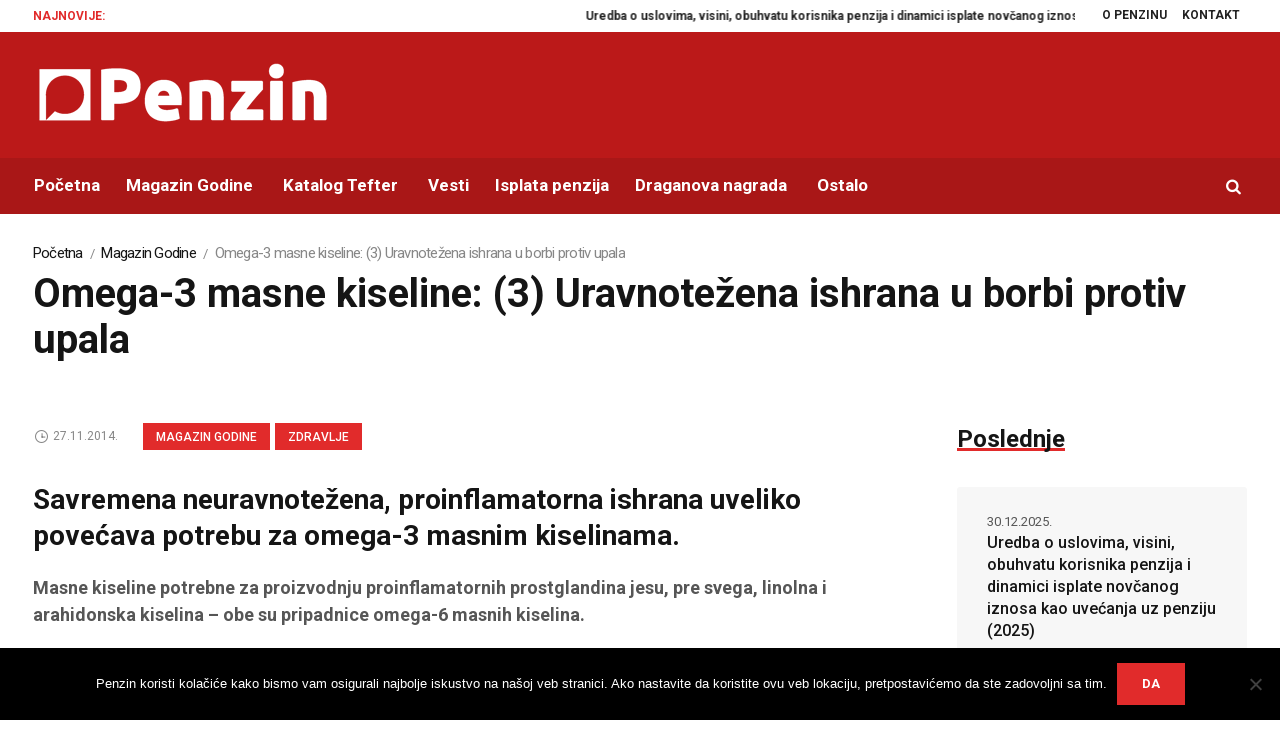

--- FILE ---
content_type: text/html; charset=utf-8
request_url: https://www.google.com/recaptcha/api2/anchor?ar=1&k=6LePJasUAAAAAPiIJMtNayctztKiKRhiTZEImxuk&co=aHR0cHM6Ly93d3cucGVuemluLnJzOjQ0Mw..&hl=en&v=7gg7H51Q-naNfhmCP3_R47ho&size=invisible&anchor-ms=20000&execute-ms=30000&cb=4xg0dcfh92ll
body_size: 48137
content:
<!DOCTYPE HTML><html dir="ltr" lang="en"><head><meta http-equiv="Content-Type" content="text/html; charset=UTF-8">
<meta http-equiv="X-UA-Compatible" content="IE=edge">
<title>reCAPTCHA</title>
<style type="text/css">
/* cyrillic-ext */
@font-face {
  font-family: 'Roboto';
  font-style: normal;
  font-weight: 400;
  font-stretch: 100%;
  src: url(//fonts.gstatic.com/s/roboto/v48/KFO7CnqEu92Fr1ME7kSn66aGLdTylUAMa3GUBHMdazTgWw.woff2) format('woff2');
  unicode-range: U+0460-052F, U+1C80-1C8A, U+20B4, U+2DE0-2DFF, U+A640-A69F, U+FE2E-FE2F;
}
/* cyrillic */
@font-face {
  font-family: 'Roboto';
  font-style: normal;
  font-weight: 400;
  font-stretch: 100%;
  src: url(//fonts.gstatic.com/s/roboto/v48/KFO7CnqEu92Fr1ME7kSn66aGLdTylUAMa3iUBHMdazTgWw.woff2) format('woff2');
  unicode-range: U+0301, U+0400-045F, U+0490-0491, U+04B0-04B1, U+2116;
}
/* greek-ext */
@font-face {
  font-family: 'Roboto';
  font-style: normal;
  font-weight: 400;
  font-stretch: 100%;
  src: url(//fonts.gstatic.com/s/roboto/v48/KFO7CnqEu92Fr1ME7kSn66aGLdTylUAMa3CUBHMdazTgWw.woff2) format('woff2');
  unicode-range: U+1F00-1FFF;
}
/* greek */
@font-face {
  font-family: 'Roboto';
  font-style: normal;
  font-weight: 400;
  font-stretch: 100%;
  src: url(//fonts.gstatic.com/s/roboto/v48/KFO7CnqEu92Fr1ME7kSn66aGLdTylUAMa3-UBHMdazTgWw.woff2) format('woff2');
  unicode-range: U+0370-0377, U+037A-037F, U+0384-038A, U+038C, U+038E-03A1, U+03A3-03FF;
}
/* math */
@font-face {
  font-family: 'Roboto';
  font-style: normal;
  font-weight: 400;
  font-stretch: 100%;
  src: url(//fonts.gstatic.com/s/roboto/v48/KFO7CnqEu92Fr1ME7kSn66aGLdTylUAMawCUBHMdazTgWw.woff2) format('woff2');
  unicode-range: U+0302-0303, U+0305, U+0307-0308, U+0310, U+0312, U+0315, U+031A, U+0326-0327, U+032C, U+032F-0330, U+0332-0333, U+0338, U+033A, U+0346, U+034D, U+0391-03A1, U+03A3-03A9, U+03B1-03C9, U+03D1, U+03D5-03D6, U+03F0-03F1, U+03F4-03F5, U+2016-2017, U+2034-2038, U+203C, U+2040, U+2043, U+2047, U+2050, U+2057, U+205F, U+2070-2071, U+2074-208E, U+2090-209C, U+20D0-20DC, U+20E1, U+20E5-20EF, U+2100-2112, U+2114-2115, U+2117-2121, U+2123-214F, U+2190, U+2192, U+2194-21AE, U+21B0-21E5, U+21F1-21F2, U+21F4-2211, U+2213-2214, U+2216-22FF, U+2308-230B, U+2310, U+2319, U+231C-2321, U+2336-237A, U+237C, U+2395, U+239B-23B7, U+23D0, U+23DC-23E1, U+2474-2475, U+25AF, U+25B3, U+25B7, U+25BD, U+25C1, U+25CA, U+25CC, U+25FB, U+266D-266F, U+27C0-27FF, U+2900-2AFF, U+2B0E-2B11, U+2B30-2B4C, U+2BFE, U+3030, U+FF5B, U+FF5D, U+1D400-1D7FF, U+1EE00-1EEFF;
}
/* symbols */
@font-face {
  font-family: 'Roboto';
  font-style: normal;
  font-weight: 400;
  font-stretch: 100%;
  src: url(//fonts.gstatic.com/s/roboto/v48/KFO7CnqEu92Fr1ME7kSn66aGLdTylUAMaxKUBHMdazTgWw.woff2) format('woff2');
  unicode-range: U+0001-000C, U+000E-001F, U+007F-009F, U+20DD-20E0, U+20E2-20E4, U+2150-218F, U+2190, U+2192, U+2194-2199, U+21AF, U+21E6-21F0, U+21F3, U+2218-2219, U+2299, U+22C4-22C6, U+2300-243F, U+2440-244A, U+2460-24FF, U+25A0-27BF, U+2800-28FF, U+2921-2922, U+2981, U+29BF, U+29EB, U+2B00-2BFF, U+4DC0-4DFF, U+FFF9-FFFB, U+10140-1018E, U+10190-1019C, U+101A0, U+101D0-101FD, U+102E0-102FB, U+10E60-10E7E, U+1D2C0-1D2D3, U+1D2E0-1D37F, U+1F000-1F0FF, U+1F100-1F1AD, U+1F1E6-1F1FF, U+1F30D-1F30F, U+1F315, U+1F31C, U+1F31E, U+1F320-1F32C, U+1F336, U+1F378, U+1F37D, U+1F382, U+1F393-1F39F, U+1F3A7-1F3A8, U+1F3AC-1F3AF, U+1F3C2, U+1F3C4-1F3C6, U+1F3CA-1F3CE, U+1F3D4-1F3E0, U+1F3ED, U+1F3F1-1F3F3, U+1F3F5-1F3F7, U+1F408, U+1F415, U+1F41F, U+1F426, U+1F43F, U+1F441-1F442, U+1F444, U+1F446-1F449, U+1F44C-1F44E, U+1F453, U+1F46A, U+1F47D, U+1F4A3, U+1F4B0, U+1F4B3, U+1F4B9, U+1F4BB, U+1F4BF, U+1F4C8-1F4CB, U+1F4D6, U+1F4DA, U+1F4DF, U+1F4E3-1F4E6, U+1F4EA-1F4ED, U+1F4F7, U+1F4F9-1F4FB, U+1F4FD-1F4FE, U+1F503, U+1F507-1F50B, U+1F50D, U+1F512-1F513, U+1F53E-1F54A, U+1F54F-1F5FA, U+1F610, U+1F650-1F67F, U+1F687, U+1F68D, U+1F691, U+1F694, U+1F698, U+1F6AD, U+1F6B2, U+1F6B9-1F6BA, U+1F6BC, U+1F6C6-1F6CF, U+1F6D3-1F6D7, U+1F6E0-1F6EA, U+1F6F0-1F6F3, U+1F6F7-1F6FC, U+1F700-1F7FF, U+1F800-1F80B, U+1F810-1F847, U+1F850-1F859, U+1F860-1F887, U+1F890-1F8AD, U+1F8B0-1F8BB, U+1F8C0-1F8C1, U+1F900-1F90B, U+1F93B, U+1F946, U+1F984, U+1F996, U+1F9E9, U+1FA00-1FA6F, U+1FA70-1FA7C, U+1FA80-1FA89, U+1FA8F-1FAC6, U+1FACE-1FADC, U+1FADF-1FAE9, U+1FAF0-1FAF8, U+1FB00-1FBFF;
}
/* vietnamese */
@font-face {
  font-family: 'Roboto';
  font-style: normal;
  font-weight: 400;
  font-stretch: 100%;
  src: url(//fonts.gstatic.com/s/roboto/v48/KFO7CnqEu92Fr1ME7kSn66aGLdTylUAMa3OUBHMdazTgWw.woff2) format('woff2');
  unicode-range: U+0102-0103, U+0110-0111, U+0128-0129, U+0168-0169, U+01A0-01A1, U+01AF-01B0, U+0300-0301, U+0303-0304, U+0308-0309, U+0323, U+0329, U+1EA0-1EF9, U+20AB;
}
/* latin-ext */
@font-face {
  font-family: 'Roboto';
  font-style: normal;
  font-weight: 400;
  font-stretch: 100%;
  src: url(//fonts.gstatic.com/s/roboto/v48/KFO7CnqEu92Fr1ME7kSn66aGLdTylUAMa3KUBHMdazTgWw.woff2) format('woff2');
  unicode-range: U+0100-02BA, U+02BD-02C5, U+02C7-02CC, U+02CE-02D7, U+02DD-02FF, U+0304, U+0308, U+0329, U+1D00-1DBF, U+1E00-1E9F, U+1EF2-1EFF, U+2020, U+20A0-20AB, U+20AD-20C0, U+2113, U+2C60-2C7F, U+A720-A7FF;
}
/* latin */
@font-face {
  font-family: 'Roboto';
  font-style: normal;
  font-weight: 400;
  font-stretch: 100%;
  src: url(//fonts.gstatic.com/s/roboto/v48/KFO7CnqEu92Fr1ME7kSn66aGLdTylUAMa3yUBHMdazQ.woff2) format('woff2');
  unicode-range: U+0000-00FF, U+0131, U+0152-0153, U+02BB-02BC, U+02C6, U+02DA, U+02DC, U+0304, U+0308, U+0329, U+2000-206F, U+20AC, U+2122, U+2191, U+2193, U+2212, U+2215, U+FEFF, U+FFFD;
}
/* cyrillic-ext */
@font-face {
  font-family: 'Roboto';
  font-style: normal;
  font-weight: 500;
  font-stretch: 100%;
  src: url(//fonts.gstatic.com/s/roboto/v48/KFO7CnqEu92Fr1ME7kSn66aGLdTylUAMa3GUBHMdazTgWw.woff2) format('woff2');
  unicode-range: U+0460-052F, U+1C80-1C8A, U+20B4, U+2DE0-2DFF, U+A640-A69F, U+FE2E-FE2F;
}
/* cyrillic */
@font-face {
  font-family: 'Roboto';
  font-style: normal;
  font-weight: 500;
  font-stretch: 100%;
  src: url(//fonts.gstatic.com/s/roboto/v48/KFO7CnqEu92Fr1ME7kSn66aGLdTylUAMa3iUBHMdazTgWw.woff2) format('woff2');
  unicode-range: U+0301, U+0400-045F, U+0490-0491, U+04B0-04B1, U+2116;
}
/* greek-ext */
@font-face {
  font-family: 'Roboto';
  font-style: normal;
  font-weight: 500;
  font-stretch: 100%;
  src: url(//fonts.gstatic.com/s/roboto/v48/KFO7CnqEu92Fr1ME7kSn66aGLdTylUAMa3CUBHMdazTgWw.woff2) format('woff2');
  unicode-range: U+1F00-1FFF;
}
/* greek */
@font-face {
  font-family: 'Roboto';
  font-style: normal;
  font-weight: 500;
  font-stretch: 100%;
  src: url(//fonts.gstatic.com/s/roboto/v48/KFO7CnqEu92Fr1ME7kSn66aGLdTylUAMa3-UBHMdazTgWw.woff2) format('woff2');
  unicode-range: U+0370-0377, U+037A-037F, U+0384-038A, U+038C, U+038E-03A1, U+03A3-03FF;
}
/* math */
@font-face {
  font-family: 'Roboto';
  font-style: normal;
  font-weight: 500;
  font-stretch: 100%;
  src: url(//fonts.gstatic.com/s/roboto/v48/KFO7CnqEu92Fr1ME7kSn66aGLdTylUAMawCUBHMdazTgWw.woff2) format('woff2');
  unicode-range: U+0302-0303, U+0305, U+0307-0308, U+0310, U+0312, U+0315, U+031A, U+0326-0327, U+032C, U+032F-0330, U+0332-0333, U+0338, U+033A, U+0346, U+034D, U+0391-03A1, U+03A3-03A9, U+03B1-03C9, U+03D1, U+03D5-03D6, U+03F0-03F1, U+03F4-03F5, U+2016-2017, U+2034-2038, U+203C, U+2040, U+2043, U+2047, U+2050, U+2057, U+205F, U+2070-2071, U+2074-208E, U+2090-209C, U+20D0-20DC, U+20E1, U+20E5-20EF, U+2100-2112, U+2114-2115, U+2117-2121, U+2123-214F, U+2190, U+2192, U+2194-21AE, U+21B0-21E5, U+21F1-21F2, U+21F4-2211, U+2213-2214, U+2216-22FF, U+2308-230B, U+2310, U+2319, U+231C-2321, U+2336-237A, U+237C, U+2395, U+239B-23B7, U+23D0, U+23DC-23E1, U+2474-2475, U+25AF, U+25B3, U+25B7, U+25BD, U+25C1, U+25CA, U+25CC, U+25FB, U+266D-266F, U+27C0-27FF, U+2900-2AFF, U+2B0E-2B11, U+2B30-2B4C, U+2BFE, U+3030, U+FF5B, U+FF5D, U+1D400-1D7FF, U+1EE00-1EEFF;
}
/* symbols */
@font-face {
  font-family: 'Roboto';
  font-style: normal;
  font-weight: 500;
  font-stretch: 100%;
  src: url(//fonts.gstatic.com/s/roboto/v48/KFO7CnqEu92Fr1ME7kSn66aGLdTylUAMaxKUBHMdazTgWw.woff2) format('woff2');
  unicode-range: U+0001-000C, U+000E-001F, U+007F-009F, U+20DD-20E0, U+20E2-20E4, U+2150-218F, U+2190, U+2192, U+2194-2199, U+21AF, U+21E6-21F0, U+21F3, U+2218-2219, U+2299, U+22C4-22C6, U+2300-243F, U+2440-244A, U+2460-24FF, U+25A0-27BF, U+2800-28FF, U+2921-2922, U+2981, U+29BF, U+29EB, U+2B00-2BFF, U+4DC0-4DFF, U+FFF9-FFFB, U+10140-1018E, U+10190-1019C, U+101A0, U+101D0-101FD, U+102E0-102FB, U+10E60-10E7E, U+1D2C0-1D2D3, U+1D2E0-1D37F, U+1F000-1F0FF, U+1F100-1F1AD, U+1F1E6-1F1FF, U+1F30D-1F30F, U+1F315, U+1F31C, U+1F31E, U+1F320-1F32C, U+1F336, U+1F378, U+1F37D, U+1F382, U+1F393-1F39F, U+1F3A7-1F3A8, U+1F3AC-1F3AF, U+1F3C2, U+1F3C4-1F3C6, U+1F3CA-1F3CE, U+1F3D4-1F3E0, U+1F3ED, U+1F3F1-1F3F3, U+1F3F5-1F3F7, U+1F408, U+1F415, U+1F41F, U+1F426, U+1F43F, U+1F441-1F442, U+1F444, U+1F446-1F449, U+1F44C-1F44E, U+1F453, U+1F46A, U+1F47D, U+1F4A3, U+1F4B0, U+1F4B3, U+1F4B9, U+1F4BB, U+1F4BF, U+1F4C8-1F4CB, U+1F4D6, U+1F4DA, U+1F4DF, U+1F4E3-1F4E6, U+1F4EA-1F4ED, U+1F4F7, U+1F4F9-1F4FB, U+1F4FD-1F4FE, U+1F503, U+1F507-1F50B, U+1F50D, U+1F512-1F513, U+1F53E-1F54A, U+1F54F-1F5FA, U+1F610, U+1F650-1F67F, U+1F687, U+1F68D, U+1F691, U+1F694, U+1F698, U+1F6AD, U+1F6B2, U+1F6B9-1F6BA, U+1F6BC, U+1F6C6-1F6CF, U+1F6D3-1F6D7, U+1F6E0-1F6EA, U+1F6F0-1F6F3, U+1F6F7-1F6FC, U+1F700-1F7FF, U+1F800-1F80B, U+1F810-1F847, U+1F850-1F859, U+1F860-1F887, U+1F890-1F8AD, U+1F8B0-1F8BB, U+1F8C0-1F8C1, U+1F900-1F90B, U+1F93B, U+1F946, U+1F984, U+1F996, U+1F9E9, U+1FA00-1FA6F, U+1FA70-1FA7C, U+1FA80-1FA89, U+1FA8F-1FAC6, U+1FACE-1FADC, U+1FADF-1FAE9, U+1FAF0-1FAF8, U+1FB00-1FBFF;
}
/* vietnamese */
@font-face {
  font-family: 'Roboto';
  font-style: normal;
  font-weight: 500;
  font-stretch: 100%;
  src: url(//fonts.gstatic.com/s/roboto/v48/KFO7CnqEu92Fr1ME7kSn66aGLdTylUAMa3OUBHMdazTgWw.woff2) format('woff2');
  unicode-range: U+0102-0103, U+0110-0111, U+0128-0129, U+0168-0169, U+01A0-01A1, U+01AF-01B0, U+0300-0301, U+0303-0304, U+0308-0309, U+0323, U+0329, U+1EA0-1EF9, U+20AB;
}
/* latin-ext */
@font-face {
  font-family: 'Roboto';
  font-style: normal;
  font-weight: 500;
  font-stretch: 100%;
  src: url(//fonts.gstatic.com/s/roboto/v48/KFO7CnqEu92Fr1ME7kSn66aGLdTylUAMa3KUBHMdazTgWw.woff2) format('woff2');
  unicode-range: U+0100-02BA, U+02BD-02C5, U+02C7-02CC, U+02CE-02D7, U+02DD-02FF, U+0304, U+0308, U+0329, U+1D00-1DBF, U+1E00-1E9F, U+1EF2-1EFF, U+2020, U+20A0-20AB, U+20AD-20C0, U+2113, U+2C60-2C7F, U+A720-A7FF;
}
/* latin */
@font-face {
  font-family: 'Roboto';
  font-style: normal;
  font-weight: 500;
  font-stretch: 100%;
  src: url(//fonts.gstatic.com/s/roboto/v48/KFO7CnqEu92Fr1ME7kSn66aGLdTylUAMa3yUBHMdazQ.woff2) format('woff2');
  unicode-range: U+0000-00FF, U+0131, U+0152-0153, U+02BB-02BC, U+02C6, U+02DA, U+02DC, U+0304, U+0308, U+0329, U+2000-206F, U+20AC, U+2122, U+2191, U+2193, U+2212, U+2215, U+FEFF, U+FFFD;
}
/* cyrillic-ext */
@font-face {
  font-family: 'Roboto';
  font-style: normal;
  font-weight: 900;
  font-stretch: 100%;
  src: url(//fonts.gstatic.com/s/roboto/v48/KFO7CnqEu92Fr1ME7kSn66aGLdTylUAMa3GUBHMdazTgWw.woff2) format('woff2');
  unicode-range: U+0460-052F, U+1C80-1C8A, U+20B4, U+2DE0-2DFF, U+A640-A69F, U+FE2E-FE2F;
}
/* cyrillic */
@font-face {
  font-family: 'Roboto';
  font-style: normal;
  font-weight: 900;
  font-stretch: 100%;
  src: url(//fonts.gstatic.com/s/roboto/v48/KFO7CnqEu92Fr1ME7kSn66aGLdTylUAMa3iUBHMdazTgWw.woff2) format('woff2');
  unicode-range: U+0301, U+0400-045F, U+0490-0491, U+04B0-04B1, U+2116;
}
/* greek-ext */
@font-face {
  font-family: 'Roboto';
  font-style: normal;
  font-weight: 900;
  font-stretch: 100%;
  src: url(//fonts.gstatic.com/s/roboto/v48/KFO7CnqEu92Fr1ME7kSn66aGLdTylUAMa3CUBHMdazTgWw.woff2) format('woff2');
  unicode-range: U+1F00-1FFF;
}
/* greek */
@font-face {
  font-family: 'Roboto';
  font-style: normal;
  font-weight: 900;
  font-stretch: 100%;
  src: url(//fonts.gstatic.com/s/roboto/v48/KFO7CnqEu92Fr1ME7kSn66aGLdTylUAMa3-UBHMdazTgWw.woff2) format('woff2');
  unicode-range: U+0370-0377, U+037A-037F, U+0384-038A, U+038C, U+038E-03A1, U+03A3-03FF;
}
/* math */
@font-face {
  font-family: 'Roboto';
  font-style: normal;
  font-weight: 900;
  font-stretch: 100%;
  src: url(//fonts.gstatic.com/s/roboto/v48/KFO7CnqEu92Fr1ME7kSn66aGLdTylUAMawCUBHMdazTgWw.woff2) format('woff2');
  unicode-range: U+0302-0303, U+0305, U+0307-0308, U+0310, U+0312, U+0315, U+031A, U+0326-0327, U+032C, U+032F-0330, U+0332-0333, U+0338, U+033A, U+0346, U+034D, U+0391-03A1, U+03A3-03A9, U+03B1-03C9, U+03D1, U+03D5-03D6, U+03F0-03F1, U+03F4-03F5, U+2016-2017, U+2034-2038, U+203C, U+2040, U+2043, U+2047, U+2050, U+2057, U+205F, U+2070-2071, U+2074-208E, U+2090-209C, U+20D0-20DC, U+20E1, U+20E5-20EF, U+2100-2112, U+2114-2115, U+2117-2121, U+2123-214F, U+2190, U+2192, U+2194-21AE, U+21B0-21E5, U+21F1-21F2, U+21F4-2211, U+2213-2214, U+2216-22FF, U+2308-230B, U+2310, U+2319, U+231C-2321, U+2336-237A, U+237C, U+2395, U+239B-23B7, U+23D0, U+23DC-23E1, U+2474-2475, U+25AF, U+25B3, U+25B7, U+25BD, U+25C1, U+25CA, U+25CC, U+25FB, U+266D-266F, U+27C0-27FF, U+2900-2AFF, U+2B0E-2B11, U+2B30-2B4C, U+2BFE, U+3030, U+FF5B, U+FF5D, U+1D400-1D7FF, U+1EE00-1EEFF;
}
/* symbols */
@font-face {
  font-family: 'Roboto';
  font-style: normal;
  font-weight: 900;
  font-stretch: 100%;
  src: url(//fonts.gstatic.com/s/roboto/v48/KFO7CnqEu92Fr1ME7kSn66aGLdTylUAMaxKUBHMdazTgWw.woff2) format('woff2');
  unicode-range: U+0001-000C, U+000E-001F, U+007F-009F, U+20DD-20E0, U+20E2-20E4, U+2150-218F, U+2190, U+2192, U+2194-2199, U+21AF, U+21E6-21F0, U+21F3, U+2218-2219, U+2299, U+22C4-22C6, U+2300-243F, U+2440-244A, U+2460-24FF, U+25A0-27BF, U+2800-28FF, U+2921-2922, U+2981, U+29BF, U+29EB, U+2B00-2BFF, U+4DC0-4DFF, U+FFF9-FFFB, U+10140-1018E, U+10190-1019C, U+101A0, U+101D0-101FD, U+102E0-102FB, U+10E60-10E7E, U+1D2C0-1D2D3, U+1D2E0-1D37F, U+1F000-1F0FF, U+1F100-1F1AD, U+1F1E6-1F1FF, U+1F30D-1F30F, U+1F315, U+1F31C, U+1F31E, U+1F320-1F32C, U+1F336, U+1F378, U+1F37D, U+1F382, U+1F393-1F39F, U+1F3A7-1F3A8, U+1F3AC-1F3AF, U+1F3C2, U+1F3C4-1F3C6, U+1F3CA-1F3CE, U+1F3D4-1F3E0, U+1F3ED, U+1F3F1-1F3F3, U+1F3F5-1F3F7, U+1F408, U+1F415, U+1F41F, U+1F426, U+1F43F, U+1F441-1F442, U+1F444, U+1F446-1F449, U+1F44C-1F44E, U+1F453, U+1F46A, U+1F47D, U+1F4A3, U+1F4B0, U+1F4B3, U+1F4B9, U+1F4BB, U+1F4BF, U+1F4C8-1F4CB, U+1F4D6, U+1F4DA, U+1F4DF, U+1F4E3-1F4E6, U+1F4EA-1F4ED, U+1F4F7, U+1F4F9-1F4FB, U+1F4FD-1F4FE, U+1F503, U+1F507-1F50B, U+1F50D, U+1F512-1F513, U+1F53E-1F54A, U+1F54F-1F5FA, U+1F610, U+1F650-1F67F, U+1F687, U+1F68D, U+1F691, U+1F694, U+1F698, U+1F6AD, U+1F6B2, U+1F6B9-1F6BA, U+1F6BC, U+1F6C6-1F6CF, U+1F6D3-1F6D7, U+1F6E0-1F6EA, U+1F6F0-1F6F3, U+1F6F7-1F6FC, U+1F700-1F7FF, U+1F800-1F80B, U+1F810-1F847, U+1F850-1F859, U+1F860-1F887, U+1F890-1F8AD, U+1F8B0-1F8BB, U+1F8C0-1F8C1, U+1F900-1F90B, U+1F93B, U+1F946, U+1F984, U+1F996, U+1F9E9, U+1FA00-1FA6F, U+1FA70-1FA7C, U+1FA80-1FA89, U+1FA8F-1FAC6, U+1FACE-1FADC, U+1FADF-1FAE9, U+1FAF0-1FAF8, U+1FB00-1FBFF;
}
/* vietnamese */
@font-face {
  font-family: 'Roboto';
  font-style: normal;
  font-weight: 900;
  font-stretch: 100%;
  src: url(//fonts.gstatic.com/s/roboto/v48/KFO7CnqEu92Fr1ME7kSn66aGLdTylUAMa3OUBHMdazTgWw.woff2) format('woff2');
  unicode-range: U+0102-0103, U+0110-0111, U+0128-0129, U+0168-0169, U+01A0-01A1, U+01AF-01B0, U+0300-0301, U+0303-0304, U+0308-0309, U+0323, U+0329, U+1EA0-1EF9, U+20AB;
}
/* latin-ext */
@font-face {
  font-family: 'Roboto';
  font-style: normal;
  font-weight: 900;
  font-stretch: 100%;
  src: url(//fonts.gstatic.com/s/roboto/v48/KFO7CnqEu92Fr1ME7kSn66aGLdTylUAMa3KUBHMdazTgWw.woff2) format('woff2');
  unicode-range: U+0100-02BA, U+02BD-02C5, U+02C7-02CC, U+02CE-02D7, U+02DD-02FF, U+0304, U+0308, U+0329, U+1D00-1DBF, U+1E00-1E9F, U+1EF2-1EFF, U+2020, U+20A0-20AB, U+20AD-20C0, U+2113, U+2C60-2C7F, U+A720-A7FF;
}
/* latin */
@font-face {
  font-family: 'Roboto';
  font-style: normal;
  font-weight: 900;
  font-stretch: 100%;
  src: url(//fonts.gstatic.com/s/roboto/v48/KFO7CnqEu92Fr1ME7kSn66aGLdTylUAMa3yUBHMdazQ.woff2) format('woff2');
  unicode-range: U+0000-00FF, U+0131, U+0152-0153, U+02BB-02BC, U+02C6, U+02DA, U+02DC, U+0304, U+0308, U+0329, U+2000-206F, U+20AC, U+2122, U+2191, U+2193, U+2212, U+2215, U+FEFF, U+FFFD;
}

</style>
<link rel="stylesheet" type="text/css" href="https://www.gstatic.com/recaptcha/releases/7gg7H51Q-naNfhmCP3_R47ho/styles__ltr.css">
<script nonce="HN89KXa8YAxYY3wIa3pqVw" type="text/javascript">window['__recaptcha_api'] = 'https://www.google.com/recaptcha/api2/';</script>
<script type="text/javascript" src="https://www.gstatic.com/recaptcha/releases/7gg7H51Q-naNfhmCP3_R47ho/recaptcha__en.js" nonce="HN89KXa8YAxYY3wIa3pqVw">
      
    </script></head>
<body><div id="rc-anchor-alert" class="rc-anchor-alert"></div>
<input type="hidden" id="recaptcha-token" value="[base64]">
<script type="text/javascript" nonce="HN89KXa8YAxYY3wIa3pqVw">
      recaptcha.anchor.Main.init("[\x22ainput\x22,[\x22bgdata\x22,\x22\x22,\[base64]/[base64]/[base64]/KE4oMTI0LHYsdi5HKSxMWihsLHYpKTpOKDEyNCx2LGwpLFYpLHYpLFQpKSxGKDE3MSx2KX0scjc9ZnVuY3Rpb24obCl7cmV0dXJuIGx9LEM9ZnVuY3Rpb24obCxWLHYpe04odixsLFYpLFZbYWtdPTI3OTZ9LG49ZnVuY3Rpb24obCxWKXtWLlg9KChWLlg/[base64]/[base64]/[base64]/[base64]/[base64]/[base64]/[base64]/[base64]/[base64]/[base64]/[base64]\\u003d\x22,\[base64]\x22,\x22w6HCkmvDgMOpe8K5wqVvwqnDn8Kfwq0rwp/Cn8Kbw7hAw5hMwpjDiMOQw77CnSLDly/Cr8OmfQHCksKdBMOOwoXColjDvsK8w5JdQMKIw7EZAMOta8KrwoUsM8KAw53DhcOuVA/CjG/DsWUYwrUAZUV+JSbDp2PCs8ORBT9Bw7A4wo17w4nDpcKkw5k6LMKYw7pNwroHwrnCtRHDu33CkMKcw6XDv3LCkMOawp7Chi3ChsOjQsKoLw7CqDTCkVfDlMO2NFR9wpXDqcO6w41SSANxwp3Dq3fDpMKXZTTCh8OYw7DCtsK/wrXCnsKrwo4swrvCrE/Coj3CrW/Do8K+ODTDtsK9CsONdMOgG3F7w4LCnUvDpBMBw7HCnMOmwpVzCcK8Lx1xHMK8w6MKwqfClsOcJsKXcSx7wr/Du0DDiko4FQPDjMOIwrZLw4BcwpbCuGnCucOYS8OSwq4qJsOnDMKnw67DpWEwOsODQ0nCjhHDpQg0XMOiw5LDon8iTsKOwr9ADcOcXBjCtsKAIsKncMOkCyjCrcODC8OsE30QaGXDtsKML8K/wpNpA1how5UNa8KNw7/DpcONHMKdwqZmaU/DomvCs0tdFcK0McOdw6nDvjvDpsKFO8OACF/Ch8ODCWQueDDCpgXCisOgw5rDkzbDl0pbw4x6dxg9AmB4acK7wpDDkA/CghjDjsOGw6cFwoBvwp4LT8K7YcOkw7V/DRoDfF7Dim4FbsOcwpxDwr/Ck8O3SsKdwo7CmcORwoPCqsOPPsKJwpB6TMOJwqHCtMOwwrDDjMO3w6s2OMKAbsOEw6zDscKPw5l8wqjDgMO7fz48ExBiw7Z/aVYNw7ghw50US0nCtsKzw7JVwp9BSh3CtsOAQz/CuQIKwoPCrsK7fQ/[base64]/CrsKAHgvCg2vDq8ORMn7CvMK+bjfCusOiQUAWw5/Cj3rDocOec8K2Xx/ChcKzw7/DvsKUwrjDpFQiY2ZSe8KWCFlcwpF9csOhwqd/J0plw5vCqRAPOTBOw5jDnsO/[base64]/DrMKVdlfDpFnClcKkbT4dClPDosKwAMKFdD1kBjQCDSLDtsO2IFEkIHFGwoDDiCzDnsK7w5YSw4LDoW00wp87wqJXAFPDgcOvKcOEw7/CpsK+XMOIasOADDhdOQNLLClsw67CsjHCunAVFDfDoMKLNUnDmcKWYljCkhx8TsOPcT3DscK/[base64]/DvcOREGVNKMKQK3jCiMKCwqHDrlAuwrzCp8O4e3IYwqonbsKad8K7HRHCgcK9w71vNl3CmsKUGcK0wo4OwoHChUrCiDfDihBaw7QdwqzDpMO5wpIaC3DDmcObw43Dkk5ywqDDi8OJDcOXw5DDm0/DqcK5wo3DsMKIwojCksKDwrPCjXDCicO3w5xvYx9IwrnCoMOMwrLDlws+JDLCoEhjQ8K7cMOFw5bDj8Oywr5VwqBUCMOBKAjCuj7Ct0bCr8K3Z8Ozw69ZbcOUeMOqw6PCgsKgCMKRGMKKw73DvGE6N8OpTzbCnlfDgV/[base64]/[base64]/Drzt9OQTCmxDDl8OBw4/[base64]/CgMK9wqx2HMKzb8O/[base64]/JcOsEkLCkVXClkogZ3zCmMKRwq4Lw65aScOWbXPCmsOJw4HDsMK/SE7DjcOGwppHwp5pH1JpGsOEXA9gwozCpMO/S20pR3hCXcKVRMOTBQHCsSwAWMK/G8OiXVg2w4TDm8KHYsKew7gcRGLDljp2Tx3DjsOtw4zDmALCpgHDsmHCocKpFB19ZsKCVH9CwpwFwr/CicOgOcKECcKkOHxpwqvCplctPsKawobCvcK8N8OTw77DisOXS10oJsOWMMO3woXCninDr8KBc1/CssOfbQXCgsOCDh4KwoVjwoMOwoLCjn/CrcO4w7sLeMOKScOyPsKLScOgQ8ODOcOhB8KowqNAwowgwoMRwo5CQ8Kof1rClcKfay5mbhExGsOgWMK3W8KNwptKBEbCp2/DsHPDnsO/w4dUaxLDv8OhwoDDocOvwpHCiMKOw4ogZcOAYzIRw4rCjsKzSCPCiHNTbMK2H2PDgMK7wqghSsKjwoVBw4/[base64]/DsMO7N8O1wojClcO9w6fDncKjwpPCrGVfwoMPGMKuw6Q3wpxXwqjCgA/Dq8O0UDjDtcO8fVvCnMORa0EjPsOGbcK9w5DCm8Okw7fDvW43NBTDgcKTwrxowr/Dh0TDvcKSw73DpsOvwoMSw77DusKIZjDDkSd7CCPDjipBw7J9JlbCrD3Cq8KYXRPDgsKfwoQHJwxzJcOwdsK1wpfDqMOMwo/CkhNeTkDDnsOvBsKkwotZY0zCqMKywo7DlwQacQ/Dp8OnXMK6wpDClTRlwrVAw5zCvcOec8OUw6PCgVzCixUew7XDhytNwpDChcK+wrrCjcKWdcO/wpjCnlLCkRfCpDBRwp7DoHTCgMOJLzw9HcKjwoHDg39lJxjDi8OAEcKawrnChBvDv8Oua8OFCmRWW8OZCsO2ZhlvSMKJMcONwobChsK6w5bDu1Vhwrl8w63Dl8KOLsKJdsOZC8OMA8K5XMOqw6jCoHvCgHfCt3gkCcORw5nCo8OSw7nDvcOhJcKbwq7Duk45d2rCmD/[base64]/DgcOkwrvCrQRgw77DoF1ww4HCmMOBwovCnltdwrPCtEHCgsK0L8KHw4HCv05Gwql7Yn/[base64]/Cj0HCiFrDr2LDnznChsOOwopyXcOLcV5FJsKvVcOYMmlCKCrCkzfDgMO+w7HCngBWwroVc149wpUNwo5Iw73CnGbDiAoaw7NRHnfCm8KHwprChMKjGAlDJ8K+QWECwol2NMKWWMO1dsKpwrN4w4DDnsKAw5Z/w6Z1RsOUw4bCkVPDlT1Ew5XChMOeO8KbwrtMD13CqDHCjcKOOsOeIsK5dSPCmE0lP8Oyw6TDvsOIwqxMw5rClMKTCMOyZVdNCsK6FQBnZiLChsKDw7gRwrTDqiDDj8KGd8KGw7QwaMOow4DCosKmZhDCi0vCqcKAMMKTw4PDs1rCkXNMXcOsJcOFw4TDmxzDmcKxwr/CjMKzwpYGPjDDhcOIMG9+d8KAwrIVw7MNwq7CuE9nwrs/[base64]/CuMK8wrxvI0U6wqnCr1DDhcKnUlZ5a8OdQwpWw47DtsOtwpzDuDdcwoQkw6ozwoHDvsKIW34BwoHClsOrHcOHw5MfJS/[base64]/Cl3bCv2R2ekPCrsKVP1vDgHFZYljDpFcpwrNKBMKvWGTCswpHw6J1wpLCpULDhMOpw6wlw68Bw7ErQRjDicKQwp1JU2ldwr7Ck2vCgMO5EsK2ZMOvwpvDl08gFxJFfznClUPDuSbDtRTDt1EyPAIUQsK8LjXCqn/[base64]/DocOaw78/wps6QcOyCsKERHfDpsKFwrPDrVY5TXwhw48UfMK2w5rCgMOcZS1Xw4lXZsO+fFnCpcK4w4dsOsO1VQbDqcONGMOHIXF7EsOVVy9EJB0Ow5fDssOgCcOEwqNRSh7Crn/CucOkQ18Tw54LBsOwdkbDucKDCj9Zw6fDjsK8BU5wasKEwpJPEilXL8KFSVjCin7DlAlcWmfDoSM7w5l9wrxkCz0JV3vDlcO5wo1nUcOjYipQKsKtVUltwo1SwpHDoWp/ZjXDlynDicOeYcKSwonDs2I1QsKfwqB4KMOaCBDDlW9PJWgJeW/ChcOtw6DDksKEwrrDp8ODW8K9UGBfw6HCl3tPw4wDa8KiOEPCm8Klw4zCjsKHw6/Cr8OGDsK1XMOsw4rCnXTCu8Kmw4YPRmRuw53DmcOwSMKKIcKcO8Oswr0ZSh0/GCAfVn7DplLDnXfDo8OYwrfDkjnCgcONbMKKJMOoNhItwow+Jg0twoAawpLCncOYwpUuUVzDqcK6wo3CmkPCtMOjwqxyPcOewqhvAsOxaD7Coih1wqx9e2/[base64]/CplhxRWXDuMO/w7fDoMOywq3CnsOLwo3DozrCmnggwo9Rw6jDsMKzwqbDnsOLworCky/DocOAKQ05YS17w5nDuCzDlcK5ccO6WsOUw6TCi8KtOsKaw5jCvXTDlMOQK8OAMwjDsn0ewqVXwrkuUsOSwozCkj4EwolZMApMwojDiVzDhcKzB8OPw4DCqXl3FH3CnRtIbFXCv15Fw7JmT8OKwql1TsK/wosJwp8aG8K2K8O0w77DnsKrwrAKKlfDvwLDiHcyBkUjw79NwpHCtcK8wqcqNMOywpDCgSHCjmrDu3nCm8KfwrlMw67CgMO5V8OJT8K9wpB+w701OgbCs8OxwrPClcOWSUbDkcO7woTDhBVIw7QDw4N/w5RzLitPwoHDncOSdzpqwpxwSxMDecKvdcKow7QoLDbCvsOpemLCt204KMO7PVfCmcO/[base64]/P8Omwr/DgmAmw4RDwoMKwrshH8Oaw75Tw6New41/wrvCv8OpwoVWUVPDvcKVw5gjS8KqwoI1wognwqTCtmPDmEM1wrPDpcOTw4JYw7slAcKWasK4w43CkVXCshjDjijDpMKuXMKscsKHAsO1KMOawot9w6/Ci8KSw6bCrcO2w5fDk8OTbCZ2w61ff8KrMxrDmMK0Q0zDtWQOVcK5G8K/KsKnw4ZYw6crw4R4w5gvHRkuSjHDpWUPw4DDh8KOJHPDnlnCkcKHwplgw4PDsG/DncOlEsKWEBUoEMOvRsO2KAHDqznDoFpXOMKzwrjDnsOTwrbDmVDDqMO9w7XDpFvDqD9Nw7wLw6cZwqVxw7/[base64]/aVfDuTRSw6XCsMOAYV7CvBRswr4BBMOfw5bDnUHCgcKYcUDDhsOkXVjDosONJy3CqQXDvSQEd8KRwqYCw4/DjQjCh8K7wrnDt8K4a8KewoV4wqLCs8OvwrJmwqXCisKXeMKbw5AMdsK/[base64]/[base64]/DjwbCl1bCncOhw6gWw5PDuSLCmsKPSMO2RDvDksKZWMOnIsK/[base64]/CpHzDiSzCnh0RwpscAw/CozfDocK4wpMXRzrDrMOjWzYNw6LChsOXw4bDo0l2bcKewohOw7gZHcO+KcObGMK0wpIMP8OLAMKpbsOfwoPCi8OPWBUWb2ByLiBhwrl+woPDrMKvYMODVAjDhsK0TEc6eMOUB8ORw73Cr8Kabzwmw6LCsS/[base64]/fMKIXcKfb3zDlMKgw6IfBR44w5zCj8O8YcOtLCjCkMOtckVcwrYvcsKvBsK+wp0lw5gKO8Ohw7lqwpEZwp7DgcOmBg4ARsOdeizDpF3CtMOuwqxiwpMKwo8fw5TDtsOvw7PCv1TDiCfDnsOKbsK/GDY8b0XDmzfDs8OEC2RAMm1zKUHDtj5NIkA/[base64]/Dhm3CjRjDhGBTRW8/bsOmM8O/wrfCoCLDp0nCpsOAZxsAa8KWQAVvw5UZdUF2wo05wqXCicKaw4/Du8O3XwR4w5TDn8OJw446K8KvM1HCosKiwpJEwqo9UmTDhMOWOxRiBj/DqRfDgggRw4gtwolFZsOwwpsjW8ODw7ITLsKBw4sQemwYOQRZwoLCgVAadnDDlUgEG8K7Zy4rIV1SfTRfE8OBw6PCjcKyw4NJw7kgTcK2IMOVwqdGwrjDhMOkACMWEi3Dk8OPw6psR8OlwqvCrkpZw6rDkz/CtsO0KsKPw4M/[base64]/[base64]/[base64]/[base64]/G8K3JVrDgsOJw4XCnMKdwoTDqsOTH8KGZ8OXwoU/wqLDhcKHw5FDwr7DtsOLA3vCrEgywo7DjFDCskfChMK3w6I0w7fCt3rCpFhdCcOAwqrDhcOqHl3Ci8OnwptKw7XCiz3CncO4bcO9wrLCg8O/wrAHJ8OnKcO+w4LDogHCiMOywpfCo0DDhhsNYsO9WMKTQcOgw400wrfCojozDMK2wpbCj38bOMOOwqHDnsOYFcK9w4LDqcOCw4ZuY3VWw4sGAMKxw5/Doxwzwq3Dj0vCqjnDs8K6w5xPdsK2wptEEDhtw7jDh3VIaG1IfcKKesOdbyjCi3TCvFUTBxUqw63CiXsRAMKBCcOwZRPDlVtgM8KZw6UbT8O+wohRW8K/wqLCvGkNfnxnBy0CKsOfw4/[base64]/DqMOpwqUHw6rDu8KHwq3CrFzDtwZhwpLCjcOAw4YHXm9Jw5VOw6AswqPCgXdZUkTCmSDDkS1xPV86K8OpZz4kwq1RXFZQeCfDt30rwojDgcKHw5gPIhHCl2M1wrpew7jCizx2c8K1Rw4mwpJUMcOJw5IuwonCoHwrwozDpcOrIT/DiATDoHlVwrQ+AsKqwpwYwr/CncOiw5HCuhRrYsOaecKoNifCslTDvsKtwoxCWcOnw6kRFsKDw79Fw7tqBcKtWlXDgUrDrcKqMjNMw7YdGDLCqzVqwp3Cs8OtQsKUZ8OfIcKdw7/CjMONwodQw5BxWjLDkUx+VVVnw5VbeMOkwq4zwqvDgz8YOMOdJHheXsOZw5DDhSBRwph9LlLCshvCmBDDslXDvcKIKsOhwq8iTB9qw51Yw7F3woE6TnzCisOkbUvDvAVAN8Kxw6bCmjhBe37DljnCpcKuwpc7wpYsHjJxU8Kiwp4Pw5VAw4BuWy43d8K6wpBhw6/[base64]/w4t1T8K5I17Dg0HDn8KtwpxjCkdQwoPCqDIld8ODXMKEFsObEEEQLsKedxt4wq11wrJDVcOGwoDCjsKfZcOaw63DoTl/NUjDgyzDvsKiMUXDicOyYyFREMOtwoMhGkfDh1rCpmTCl8KBEV/Cv8Ohw7o8FDhACFDDtl/[base64]/Cs0JPwr4ew592w7/CmMOZVkfCr8Kaw7TDlh/[base64]/w6/Cg3XCthVofGwdIwrCiMKtwrhxwpnDhCrDlMOCwp0Kw4bDl8KTCMK4KMOgNR/CjzR+w4TCrMO5wpbDisO2HsOHECEHwrInG1/ClsOywrJnw6LDo3nDoDTCkMOZYMK+w6kCw5JleX/Cq03DqylHVgzCgiLDmsKMEmnDsX5dw6zDmcOvw5/[base64]/ChcKfw7ZTbEgxZMKfw4LCvHIhER9ZWcKVw5/CmMONwoTDmsKrEMOnw67DncORdHrCgcOTw4rCqsKuwoNQUsKbw4fChHHCvCbCnsOewqbDhHXDjSgRBEcLw40/LMOuF8K3w4NIw6BvwrbDjcKGwrgjw7bDlHQ5w68JZMKFJXHDrgBHw7pyw65ybz/DgxV8wowNbcOCwqFdC8O5wo8+w7lZSsKjQmw0eMKaXsKEa0Aiw4RlemfDs8OKDMKXw4vCpALDmkXCtMOBw5jDqABgdMOIw6HCpMOBR8OOwqk5wq/DmsOUAMKwTcOWw4vDu8OFZWkhwoN7PMK/OsKtw4fDpMK3SR1NDsOXSsOcw7tVwr/DmMOEfsKkLsKYBzTDtcK7wq1ca8KFOhp8E8OFw4JRwqgKbMOVPsOMw5pswq0dwoXDicO+Qg3DrcOowq4JKjvDmcKiD8O4bknCuknCrcOJWXE7XMKLNcKcJwUrecOmAMONSMKwEMOiDy47V0IjbsKGGRo/YDrCuWZhw4d8cStDT8OdXnnDuXN5w6Z5w5x8bFJLw5DCgcKkaH5lwpFzw5Rhw67DkTfDu13DvcKCYB/CqGTCiMOPLsKiw45UfcKqGgbDp8Kew4bDlEbDtGfDiXcewrnCnmTDl8ORR8O/[base64]/DlSExw6XDuT/[base64]/wr5Kw7fCjnpUwrrCuB5gw60Dw4NGYMO6w5wPGcK/H8KywocYLMODBEbCgCzCt8Kuw4ITA8O7wqXDpXDDp8Khc8OyFsKPwr0pLzZMw71Owo7CtsOOwqN3w4ZREkMsJBjCrMKAYMKpw5PCscKpw5UMwqVNIMKEBl/ClsOrw4HCj8OqwqoYcMK+YS/[base64]/wqDDpRXCu8KNRsOvw5LDlyxfw5MKbcObwpbDlGEvwoAIwp/Cg0fDixQJw4PDlnbDnxgHFsKFEijCjSlSOsKBKVU2WMKDE8KVVwrCjyDDmsOcRnJfw7tDwqMzCsKyw7fChsKoZFrDl8O/w4QBw5ErwqRefTLCtsO1woIEwqHDtQvCgCfCo8ObPcK6Cw07RnZxw4vDog4fw5zDs8KWwqrDsj1tB07CpsO1J8KowrlMcXwba8KYCcOIJg1hTjLDn8KlcUJQwrxHwq0OHMKUw7rDmMOKO8OSw6wiZsOFwo7Co0nCqiFgO3FvFMOpw7k/wo1ue3Eqw7/Dg2vCoMO7MsOtchHCtMKYw7suw4cLeMOkI1zDoFnCvsOgwqhNSMKJdnsyw7PChcOYw79nw57Dh8KmXcOtMRl/w5NwPVFGwpF/wpjCjwvDnQPCvcKFwq3DgsKDKwLDrMK6D0Ngwr7DuTBSwpouSCpAw43DrcOCw6rDj8Kxd8KfwqnCnMOPXsOmdsOsNMO5wo8PZ8OOM8KXPMOQHG7Cim7CqUbCoMOJN13ClsOiYlHDjMKmD8KNecKKKcOHwpzDmy3DpcOSwpYYPMKCbMOBNW8gXMOaw7nCmMK/w5oZwq/DuxfDhMOaMgPDgMK/ZHt/w5XDtMK8wqFHwr/ChDLDn8OJwr5LwrPCi8KOCcKIw6kPcGQxK2zCncKOE8KEw63CuG7DpMOXwrnCk8KPw6vClhEefSXCqDXDoS44XVcdwoISC8KGU3EJwoDCiBzCt1PCo8K8W8Kow7gjAsOUw5LCtDvCuRQfwqvCr8O7VilXwr/CrVhfQcKBIE3DrMOXEMOPwoMGwqkLwrIaw4DDrjfCg8Kiw6YDw5DCgcOvw5ZUeGnCuSjCpcKaw5BLw7HDukrCpsOAwoLCmRhZecKwwrd8w5Q2w4BoRFnDg11NXwPCpcOHwqPCrk1swoYswo8PworChcOmJcKtElXDpMOYw4rDgcOZI8KIRhPDqxcbVsK5AylewpjDtw/Dh8KGwo89Exwiwpc4wrPDkMKDwqfDkcKMwqsvHsOnw6d8wqXDksOgOsKGwqcsSnTCpU/[base64]/Cp8OtAsK5PcKVSsKiwpfDi8KMPsOUw7/ClcOxw4k/bgPDgkDDknl/w4BJBMOlwqBaG8K1wrRtPsOERMOEwrJbw69EWVTCj8OrGmnCqwTCoUPCrsKmNMKHwpI+w7nCmjdCFDkTw6N9wrgISsKiJFfDgRo4U0zDssK2wqdrX8KhSsKmwp8YVcOMw7NuJnsdwpLDp8KROkXDuMOtwoTDjsKtdCtKw4o/LgB+LSfDvzNPYlt8worDr0whWH9UVcO5wpPDqcODwozCuWBbOBnCj8K0AsKgAcOhw7/DuyYaw5EfaRnDoVs4wpHCqB4Ww6zDsQ7CrsO/fMKWw5g0w4BOw4QXwqogw4Blw5rCjGlBC8O0cMOILEjChXfCojU8SBRWwoIZw60qw5Myw4Bnw5XDrcKxXMK/wqzCkQtPw7oawoTCmGcIwrlBw6rClcOXAjDCsR5TNcOzw5Nkw5s0w4jCrH/DncKRw6MlIhokwr0Xw5slwpUCLCcowqXCrMOcIcOww5vDqFgJwr1me29Kw5vCosK5w6tMw7rDkB4Hw63DlwF9EsOQTcOWwqHCr0BawqDDhwgXRH3CiScRw7giw6rDtjt8wrMpOBzDjMKQwobCpCnDh8OnwoxbVsKfKsOqYi0Lw5XDlGnCo8OsWzJVOTo1fX/CizguHkp6w5pjCQ8Se8OUwoUuwoLCh8OVw5/DicOJXSkuw4zCssOhD04fw7/CgGwHdMKmPlZcHDrDl8Oew5jCicO/asKqNn0Cw4VFSifDn8OeYETDscOKNMKMWVbCvMKWdA0HMsObSkjCr8KXVMK3w73ClgJtwrvCjUgHHMO9MMOFbF8hwpzDijFBw50GCkYMCyUpPMKzMUwqw4BOw4TCvy0AUSbCi2TCpMOmcXYiw65Xw7d0D8OlckZgw6DCjsKcw4Uyw43CiU7DoMOyAB4QfQ8+w6oVXcK/w6bDtAUcw5TCvj8kTmDDrcO7wrfDv8KswoYow7LDmAsIw5vCkcOSNsO8w5wtwoHCnXDDq8KTZSMrOcOWw4c8ajAUw44HZkQGEMOIP8OHw6fChcO1OhocBxc8ecKgwpxow7M4Dh/DjAUmw7rCqjMOw7pEwrPClB1HYCDDmcKDw5tMFsKrwpDDn2vCl8Oxwr3Dn8OVfsOUw5fDt3oSwrRnTMKTw6HCmMOWNnRfwpTDtHLDhMOrMT3Cj8O8w63Di8KZw7fDhCHDmMOew6bDkHVQFVsdeCVuDcOxGkkbNQ9wKCjClDfDhABWwpHDmgEWFcOQw7kZwpTChxXDmQ/DjcKvwplmKVEMRcOLDjbChcOXDC/DtsO3w7ZUwpoEGMO8w5RdUsO9W3VMGcOJw4DDhRxmw7fCpwzDo3DCgmzDpsOkwqlQwozCu0HDjhdGwq8Awp7DoMO8wocrcxDDtMKVcn9aEmZqwppxYlfDpMOABcKGL2kTwpV6woMxPcKLTMKIw5/Dp8Kow7HDgB0jQcK2HnjCmjgIHxE3wqllWjMDUsKNOGRrUkZiVU9/ViYfGcKoHCZ9woPDr1PDjMKTw64Lw6DDmD/DonBfTsKXw6fCtWk3KMOjGkfCmsOXwoEhw4vCrCkZw5XCqsO+w6vDpMKFPsKBwqPDq1JpF8OZwpVtwpwzwpp4FWURMWtSGsKKwp7DqcKmP8Kuwo/Do3R/[base64]/CrcKFbcOzBsOQKyQMEMOIw5DDkwFEwprCoWh3w4MZw4TDgwETXcKLHcOJScOFecKIw4MBIsO0PAPDicKyKsKNw58oYGPDqcOhw7zCpn3Csn0oVSgvHW9zwqLCvgTCqh3DtMO4cnLDoiDCqGHDnUPCpcKywpM1wp4zQk4pwpPCuGxtw4zCr8OZw5/DgEQXwp3Dv1g/AVB/w603GsKswojDt2DDrGPDh8O9w4UrwqxIWcOJw43CsSg0w69UJF9FwotiA1VjbEFrwrlnYcKDDMKhOGlPfMK2aTzCkGTCjnzDqsKWwrjDs8KiwqVlwqk/YcOpYcOLJDIBwrhOwqZBASjDt8OpCnh6wo7DvXjCszTCrXzCtQrDn8Ovw54qwolrw75jQjTCsiLDqSrDocOHViUDacOaQGYhTEXCom8eSnPCjmZbXsOowqEDWTItFmnDusKEElVMw7rDpRDCh8KAw7MMEXrDj8ONIGjDuz1FYsKbVmcJw6HDl0/DgsKJw5ZIw44rJMO7UVnCqMK+wqtSWhnDocKgZgfDpsK5dMOPwpbCqjkmwqfCoGtdw4oDE8OhGUnChELDlRjCr8KAHsOkwrEre8OzHMO/LMOgdsKMcFLCnwF/[base64]/CusKENcOSw4LCmEbDmMOlVsOnAcOPW1xMw7wtZsKzFsOdH8KOw7HCty/[base64]/[base64]/Du8KSY8KVw5PDh8Ovw77Cq8KSw7Yvw5RmSn5rDsK7w73CmMOrWGUHTnY1wp8QMGTDrMOCBsOAwoHCtcOTw6LCocOQP8O6XD3Do8KKMMOxaRvCrsKqwrRxwrnDnMO3w5jCnDLCpXLCjMK3HCbClFfDq1IhwqzCncOow6Fowq/CnsKLMsKAwpLDiMKdwq1vKcKlw73DjzLDoGrDiWPDhi3DtsODV8K5wrzCn8OJw7jDh8KCw4vCr0fDusKXDcKHXFzCvcOrIcKew6JUHE94IsOSfcKMUyIGW0PDr8OcwqPCmcOxwqEAw6sGNgTCgWXDkGTDp8O9w4LDvw8Pw4VBfhcVw5HDiR/DsQVgKXrDkwRRw5jDoAfDo8KLwqjDjWjCpMOGwr85w4oowpkYwq7CiMOaw77ChhFRHDskRDYSwrrDvMKiwo3CicKnw7fCi33CtgoscwJpPMKJJ3/[base64]/DncOCGiHCt8OhccOqJ1V+Q27DvEpgwoAYwp7DuR3DqGwLwqbDr8Kxb8KKbsKhw7fCmMOgwrpgHcOlFMKFGnDChSLDjmMkKiTDs8K4wp8/LCtGw4jCt3lpJnvCgXsQasKFVEcHw4bCjSvDpmsnw5ErwoN+B27DncK3GApWN2IBw4zDnSRZwqnDusKAWg/[base64]/[base64]/[base64]/Cqx5GAcKnVcOWfsKNAcKaIcKxwqwxw4bDm3fCocOQW8KUw6bCsnTCr8Ojw5IMZWUOw4MRwrbCmg3CnTzDoDgPZ8OmM8O0w4JzLMKhw5pja0TDmU5pw7PDjArDimlUbw3CgsO/[base64]/w4N8W8ONZ35XT8ODwpXDk8OTwr9zC8ONw5jDjjIWwprDocKkwr7Dp8Kpwq9/w73ClVzDjBDCu8Knwp7CvsOlwozCosOXwovCtsK6RW4tQsKOw5MYwrIkVUzCoX3Co8KCw4nDiMOTKcKlwpzCmcOfW0w3ExwoSMKkE8O6w4PDpUjCihhJwrHCksKCw4LDryXDpFPDpjnCtlzCiDwIwroowpQMw6h/wrfDtRcMw6V+w5vCpcOPBsK1w4tdLcOyw5TDtjrCp2hUYWp/EcOdTVfCi8KJw6ZbY3LCj8K0ccKqOgh4wo97b3FgfzBowq93Z0ciw4cAw55aTsOjw6VqR8O6wprCuHEicsKTwqLCjsOfb8O1ScOlclzDm8Kfwq8Kw6pCwqdzbcK1w4gkw6/ChcKBCMKJGUPDuMKWwr3DmMK9T8KbGMKIw7Q2w4EQZllqw43DrcODw4bCkC3DrcOJw4dSw5vDm3/CmgtZG8OpwrXDvjJdNzDChXJrRcKXCsK5WsKSSGXCpxtqw7XDvsO3EBPDvEgNbsKyecKdwo9AbSLDsVBBwqPCpScGwqLDjwk5XMK/S8OSI3PCqMOGwqXDqCHDklYmC8O+w7/[base64]/dD3Dozhce0ttWMK5IRQBwpUbwr/DrFETw6XDo8KVw4XChChiLcKlwpDDksKNwrZCwoMzD30rciDCsQ/DqB7CuHfCkMK8RcKRwoLDvDPCnlBbw5A4KcKzakvClsKJwqHCtsKTHcOAQkFJw6plwrh5wr5LwpcKbcKcLzs6ExJ7fMOMO3DCjcKcw4RhwqHCsCBbw4NswokCwp8UdHdZHGcUKcOjYA3Do0TDvcOFAChUwqzDmcOzw74awrHCj2IFUFQaw6/Ci8OFKcOLL8Oaw7RdFRLDvh3CnnIpwrN2K8KXw5HDsMOAHcK4QGHDtMOuR8OHBsOAGQvCn8Ktw6jCuyDDjgt9wrJoOcKuwpgjwrLCmMOtLkPDnMOewqBSaj5RwrIKIkITw7NHXcKEwqDDocO5dRMqGgbDpsOew4bDlWXCsMOBUcOzCWHDsMO/NE7Cqw5tOCpLQsKBwqjDjcKNwpHDozsQPMO0Fm7CpjYuwoBswqbCocKTChdBIcKqfMKwVR3Dp3fDicOlKzxcVVoTwqjDuEHDklrCjg/DtMORFcKPLsK6wq3Cj8O2OiFJwo/Ct8O9Fj9Ow43Dh8OswqHDtMOtRsKkfkVww4sUwqgnwqHDmcONw4YhOnPCpsKmw6ZnagMwwpgqBcKEfAbCqHdzdGpbw4FpGsONbcOVw4oIw4FTJsOWRGpLwoJ/w4rDvMKJXk1Rw4/[base64]/CmcKuwoVCGUh7w40iwprDssOSLCDDkm7Ch8KpTsKfSXtww7TDmz/CnHEjZsOLwr1yZsOAJ0t6wqVPI8OoV8OoYMKCBBFnwo4lw7LCqMOdwrnDgcK+wqVFwofDjcKzQ8ONf8OSJX3CpVrDj3rDi3ktwpfDrcOTw48Fwr3CusKKMsOWwolxw5/CmMK8w5jDtsK/wrfDgH/CgSzDvllKG8KdDMOqVQBXwoV+wq1NwobDi8O/KmPDlFdMGMKlFBrDlTQKB8KCwqnCscOlwpLCvMKMD1nDr8K3wpIkw5bDm3bDkh0Pw6XDviAywobCksOHZcOOwpLDgcKBUgcywqrDmxMFDcKDwpsyR8KZw6MOWywtAsKTDsOvZFLDkj1bwr8Jw4/[base64]/DoMOtwozCmMKRw5XDj8K9WxNFGxAxB2EgJk3Dm8OWwochwod3HsK/acOuw6PCrsK6OsKkwqrCqVUSAsOaLWDCjHgEw5bDvBrCmzgyasOUw5MPw5fCilxgKzPDo8KEw65CL8Kyw7/DpcODaMOqwpgwewvCkUnDmz1Vw4vCrgV3UcKfAEPDtgcYw716d8KdLsKrLcKqAkcBw65swod1w49gw5x7w7/DsA4kKUA7P8K8w41oLsO1wo3DoMOmNcKtw67DoVhuAMO1YsKZaH/Diw5lwo9fw5rCon4AbjURw7zDvS9/woNTDcKcIcOOQ3sHdRA5wonCnV8kwqjCkXjDqHPCoMKJDn/ConEFLsKLwrItw4koGMOXKWc+EsO7ScKOw417w7cLZShtKMKmwrnCt8OFfMK8ZwDDucKfC8OKw47Do8OLw6RLw4XDrMOwwox0IAxlwr3DhsOxbnLDlcOGHsOdwpEvA8OYDG8KejbCgcOocMKWwrvCtsOsTEnDlTnChH/ChwZScMKTEMOnwqLCnMKpwpVqw7kfXGQ9LsO6wpNCHMObRlbDmMKlcE7CiGkZQjtiAHrChcKJwosMGiDCr8KscxrDkB7ChsKvw5x7DsOgwrDChsOQT8OYHUfDp8KPwoQUwq/CvMK/w7LDqGXCslAFw4cqw4Qfw7fChMKDwoPDgcOJVMKDCcO1wrFgwobDscO5wr8Kwr/CgC0RYcKSN8OHMwnCgcK2DV/DjsOkw5R0w4F4w4hpC8OmQsKrw44Rw7jCnnfDqMKJwpTCrcOrDj4dw4wNecKGdMKSe8KPa8OleQLCqB8+wqjDk8OEwpDChGNOcsKUVG0kQMKWw4hHwr4gHUzDtwdHwqBbw4vCk8KMw5U5FcKKwo/ChsO2DUvCnMKAw6Yww79Vw6YkP8Oywqx+w5xqEQjDpRXCl8K0w7o/w6Irw4LCm8KECMKFUQ/DmcOcAsOXPGTClMKGHQ7DoE9vYB/Cpw7Dq04LWsOYGcKjwprDosKlY8KCwoUuw7cudHMOwqkcw4PCnsOJX8KZw7QWwoosGsK/wrjCg8OIwpk3C8Kqw4JTwo/CsWDCt8O1w6XCucKMw4VAFsKCRsOXwobDth7CmsKewoQ7PiUQbgzCkcKLQmYLfsKIH0fCnsO0wrLDmxYKwpfDo3zCjQ3ClgMWc8K0wqvDrXJ/wofDkCpowofDoUPCkMKaf1UdwpTDusOUw7nDpQLCqcOqGcOTYQcJFwpzSsOlwq7Dq0BfcCjDt8ORwrvDr8KgYcKBw7teah/CqcOdeHBAwrLCtcOgw7N7w6cMw5DChcO3cXIca8ODB8Otw5XCmMOQWsKNw60jO8KIw5/[base64]/DgTDDnMOOXcOzw5wmfMOnY8OKw60ew5llwprCjcOLWSDDownCkR4Dwo/CrFTCiMOTQMOqwpMXVcKYBgBnw70OVMOFDTI2b18BwpnCt8K6w4DDjVNxacOHwrhlB2bDi0ENQMOJX8KhwrF6w6Zxwqsfw6HDr8OOE8KqYcO7woDCuGXDtCBnwrvCmMKRXMOxasOFfcOdY8OydMK2YMOSHAV/Y8K/BjNrCAI+wqxnLMO2w5fCucOpwqHCnk3DuAPDscO1f8K/[base64]/DhcKFP2l6DUgdw5DClMOxFMOmwqzCtsKSP8KtdsOFRzzCh8OMInnCjMOENVdzw4lESAQcwp1jwqI8fMO/wo0Yw6nCrsO0wpdmNU3CpwtdLUnCpX7DtMKNwpHCgMOQJsK9wr/DhX4Qw6xdYcOfw5JaJiLCmsKZecO5wpI5woFyY14BZ8O2w43DiMO5aMKZKsKKw4nCjCJ1w6TCsMKnK8KzKhjDhjItwrbDpsKaw7DDlMK5w7hbAsOhw6AIPsK/J2McwrjDtwouRkAjOTzDpkTDlzZRUyfCmMOrw79jUMK0IR5Uw7x1X8Ouwp9dw6fCn2k+V8Ouwr55esOmw7laFD5hw44Sw58Dw63CjcO7wpPDr1tWw7Itw7LClytkRcO6wpJRY8OoNEzCpyDDnXk3YMOFbU/CnxF2TcOqPcKlw7/[base64]/wrfCvMO6w7dHPzvCjcObAMOzwpTCosKwOcKBfShLf3fDsMOzMsO2B1Q3w4R8w7/Dsic6w5HDrcKzwrA+w6E9V30UBwNLwrRowpbCtVgITcKow7zCoC8IfB/DgDcML8KNaMOnKzvDisO7wo0cN8KTHS5Tw486w5HDgsOfFDnDm2rDjMKMFW4dw7DCl8OdwovCkcOgwpnCkHEgw6zCqBrCscO5N3hbHyQLwpbDisOPw7XCg8KAw6kUbBxbal4UwrPCv0/DpHbClsOww4jDlMKMEnDDhHHDhcOowp/Dt8OTw4IaSmLCkUtORw3DtcOKRVXDmQfDnMKDwp3CgRQfXW41w5PDrybDhSVJD0ZIw7/DsAg9UAV6UsKhd8OWIC/DiMKYYMODw4A6QEh+wqnCg8O5CcKiICgaQ8KRw6vCkg/DoQ46wr3ChMO3wofCq8K7w4nCs8KhwpANw57CisK5BsKswpTCtRp+wqYGDXTCpcK0w6zDlcKeGcKeYFLDiMKgUQDDvh7DpcKFwr8yD8KDw57Dh1TCmcOaZAddH8K1Y8Ovw7HCq8Kkwr42wrvDu3MBwpzDksKNw75iMcOQX8KdPVbCicO/[base64]/U8ODwpbClCXCjnfDrRsfX8O9VzDDqcOrc8KBwqpfwrTCiRfCksKiwpFIw759w6TCo2J/[base64]/VcKmwpTCjMKLwonCicKMfMKXwpLCqcKUw6h0w4peZh15X2kpe8O7WjvDgMO/[base64]/[base64]\\u003d\x22],null,[\x22conf\x22,null,\x226LePJasUAAAAAPiIJMtNayctztKiKRhiTZEImxuk\x22,0,null,null,null,0,[21,125,63,73,95,87,41,43,42,83,102,105,109,121],[-1442069,193],0,null,null,null,null,0,null,0,null,700,1,null,0,\[base64]/tzcYADoGZWF6dTZkEg4Iiv2INxgAOgVNZklJNBoZCAMSFR0U8JfjNw7/vqUGGcSdCRmc4owCGQ\\u003d\\u003d\x22,0,0,null,null,1,null,0,1],\x22https://www.penzin.rs:443\x22,null,[3,1,1],null,null,null,1,3600,[\x22https://www.google.com/intl/en/policies/privacy/\x22,\x22https://www.google.com/intl/en/policies/terms/\x22],\x22EX79MblvAe/yt9bCoDuuLmoVUqAMI2oSTw3bVPVH4Zg\\u003d\x22,1,0,null,1,1767190284657,0,0,[103,159],null,[230,177,94,14,159],\x22RC-EuoJfVa5lWELVg\x22,null,null,null,null,null,\x220dAFcWeA4vhxg-tCauFrpVThSO0uE-TLS2NgJ0KZ_H15TXiaQGoXHDzrfg2-fDRXwtbZi7wSaQsRgei7tBr4IecF4vZvt2F18pFg\x22,1767273084661]");
    </script></body></html>

--- FILE ---
content_type: text/html; charset=utf-8
request_url: https://www.google.com/recaptcha/api2/aframe
body_size: -250
content:
<!DOCTYPE HTML><html><head><meta http-equiv="content-type" content="text/html; charset=UTF-8"></head><body><script nonce="0DBt2FA4ecqrfUaM1vXemA">/** Anti-fraud and anti-abuse applications only. See google.com/recaptcha */ try{var clients={'sodar':'https://pagead2.googlesyndication.com/pagead/sodar?'};window.addEventListener("message",function(a){try{if(a.source===window.parent){var b=JSON.parse(a.data);var c=clients[b['id']];if(c){var d=document.createElement('img');d.src=c+b['params']+'&rc='+(localStorage.getItem("rc::a")?sessionStorage.getItem("rc::b"):"");window.document.body.appendChild(d);sessionStorage.setItem("rc::e",parseInt(sessionStorage.getItem("rc::e")||0)+1);localStorage.setItem("rc::h",'1767186687008');}}}catch(b){}});window.parent.postMessage("_grecaptcha_ready", "*");}catch(b){}</script></body></html>

--- FILE ---
content_type: application/javascript; charset=utf-8
request_url: https://fundingchoicesmessages.google.com/f/AGSKWxXSst8GOydfKu0iwBjdFdAC8ip-55e_5hJ7tmI1g0BAcl5ijGDig77gu17lV7gMYcwdpBvub3U_q5s7jK2ajrQHKdYakTzzq3-y9uYe0Xqe0LEAJwfyJ0F6Tns-dol4lwswUFXxma_kBh8AmUBTaDg_DQ37KXUciP1cJj-I2-cU-zA4MQaIHRgYY_eu/_-native-ad./adsense250./companion_ads.-ad-util./adjson.
body_size: -1287
content:
window['4a46bf56-c969-4e14-9cc1-3c77636385a1'] = true;

--- FILE ---
content_type: text/javascript
request_url: https://www.penzin.rs/wp-content/plugins/g7-shortcodes/js/shortcodes.js?ver=10704b637d58799773dfafc04e17db34
body_size: 2355
content:
(function ($) {
	/**
	 * tabs plugin
	 */
	if (!$.fn.g7_tabs) {
		$.fn.g7_tabs = function() {
			return this.each(function() {
				//Get all tabs
				var tab = $(this).find('> li > a');
				var active_tab = $(this).find('> li:first > a');
				tab.click(function(e) {
					//Get Location of tab's content
					var contentLocation = $(this).attr('href');
					//Let go if not a hashed one
					if (contentLocation.charAt(0)=="#") {
						e.preventDefault();
						//Make Tab Active
						tab.removeClass('active');
						$(this).addClass('active');
						//Show Tab Content & add active class
						$(contentLocation)
							.show()
							.addClass('active')
							.siblings()
								.hide()
								.removeClass('active');
					}
				});
				active_tab.click();
			});
		};
	}

    /**
     * accordion plugin
     */
	if (!$.fn.g7_accordion) {
		$.fn.g7_accordion = function() {
			return this.each(function() {
				var dd_width = $(this).width() - 20;
				var all_dt = $(this).find('> dt');
				var all_dd = $(this).find('> dd');
				var found = $(this).find('> dt.active');
				if (found.length == 0) {
					var active_dt = $(this).find('> dt:first');
				} else {
					var active_dt = found;
				}
				all_dd.width(dd_width); //fix animation jump
				all_dt.click(function() {
					var target_dd = $(this).next();
					if (!target_dd.hasClass('active')) {
						target_dd
							.slideDown()
							.addClass('active')
							.siblings('dd')
								.slideUp()
								.removeClass('active');
						$(this)
							.addClass('active')
							.siblings('dt')
								.removeClass('active');
					}
				});
				active_dt.click();
			});
		};
	}

    /**
     * toggle plugin
     */
	if (!$.fn.g7_toggle) {
		$.fn.g7_toggle = function() {
			return this.each(function() {
				var dd_width = $(this).width() - 10;
				var dt = $(this).find('> dt');
				var dd = $(this).find('> dd');
				dd.width(dd_width).hide();
				dt.click(function() {
					var dt_active = dt.hasClass('active');
					if (dt_active) {
						dd.slideUp();
						dt.removeClass('active');
					} else {
						dd.slideDown();
						dt.addClass('active');
					}
				});
			});
		};
	}

	$(function() {
		/**
		 * activate accordion, toggle and tabs
		 */
		$('.g7-accordion').g7_accordion();
		$('.g7-toggle').g7_toggle();
		$('.g7-tabs').g7_tabs();

		/**
		 * close action for message boxes
		 */
		$('.g7-msg').click(function() {
			var msgbox = $(this);
			msgbox.fadeTo('slow', 0);
			msgbox.slideUp(341);
		});
	});

})(jQuery);
